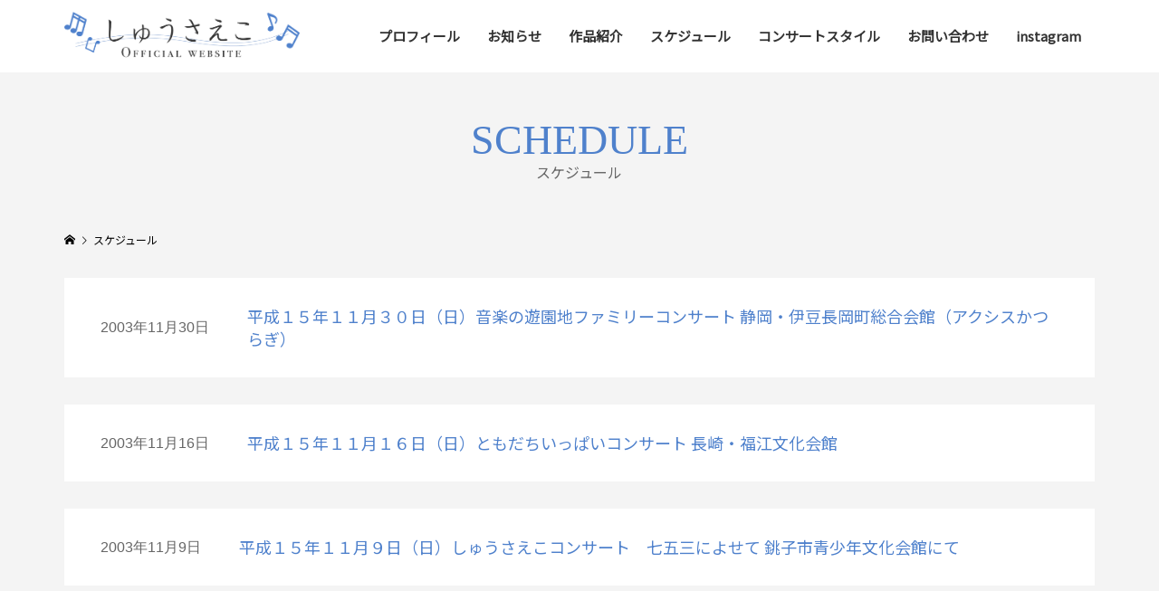

--- FILE ---
content_type: text/html; charset=UTF-8
request_url: https://www.saeko-s.jp/category/2003-11/
body_size: 36127
content:
<!DOCTYPE html>
<html lang="ja">
<head >
<meta charset="UTF-8">
<meta name="description" content="">
<meta name="viewport" content="width=device-width">
<title>2003年11月に関する記事一覧 &#8211; しゅうさえこ Official Website</title>
<meta name='robots' content='max-image-preview:large' />
<link rel="alternate" type="application/rss+xml" title="しゅうさえこ Official Website &raquo; 2003年11月 カテゴリーのフィード" href="https://www.saeko-s.jp/category/2003-11/feed/" />
<style id='wp-img-auto-sizes-contain-inline-css' type='text/css'>
img:is([sizes=auto i],[sizes^="auto," i]){contain-intrinsic-size:3000px 1500px}
/*# sourceURL=wp-img-auto-sizes-contain-inline-css */
</style>
<style id='wp-block-library-inline-css' type='text/css'>
:root{--wp-block-synced-color:#7a00df;--wp-block-synced-color--rgb:122,0,223;--wp-bound-block-color:var(--wp-block-synced-color);--wp-editor-canvas-background:#ddd;--wp-admin-theme-color:#007cba;--wp-admin-theme-color--rgb:0,124,186;--wp-admin-theme-color-darker-10:#006ba1;--wp-admin-theme-color-darker-10--rgb:0,107,160.5;--wp-admin-theme-color-darker-20:#005a87;--wp-admin-theme-color-darker-20--rgb:0,90,135;--wp-admin-border-width-focus:2px}@media (min-resolution:192dpi){:root{--wp-admin-border-width-focus:1.5px}}.wp-element-button{cursor:pointer}:root .has-very-light-gray-background-color{background-color:#eee}:root .has-very-dark-gray-background-color{background-color:#313131}:root .has-very-light-gray-color{color:#eee}:root .has-very-dark-gray-color{color:#313131}:root .has-vivid-green-cyan-to-vivid-cyan-blue-gradient-background{background:linear-gradient(135deg,#00d084,#0693e3)}:root .has-purple-crush-gradient-background{background:linear-gradient(135deg,#34e2e4,#4721fb 50%,#ab1dfe)}:root .has-hazy-dawn-gradient-background{background:linear-gradient(135deg,#faaca8,#dad0ec)}:root .has-subdued-olive-gradient-background{background:linear-gradient(135deg,#fafae1,#67a671)}:root .has-atomic-cream-gradient-background{background:linear-gradient(135deg,#fdd79a,#004a59)}:root .has-nightshade-gradient-background{background:linear-gradient(135deg,#330968,#31cdcf)}:root .has-midnight-gradient-background{background:linear-gradient(135deg,#020381,#2874fc)}:root{--wp--preset--font-size--normal:16px;--wp--preset--font-size--huge:42px}.has-regular-font-size{font-size:1em}.has-larger-font-size{font-size:2.625em}.has-normal-font-size{font-size:var(--wp--preset--font-size--normal)}.has-huge-font-size{font-size:var(--wp--preset--font-size--huge)}.has-text-align-center{text-align:center}.has-text-align-left{text-align:left}.has-text-align-right{text-align:right}.has-fit-text{white-space:nowrap!important}#end-resizable-editor-section{display:none}.aligncenter{clear:both}.items-justified-left{justify-content:flex-start}.items-justified-center{justify-content:center}.items-justified-right{justify-content:flex-end}.items-justified-space-between{justify-content:space-between}.screen-reader-text{border:0;clip-path:inset(50%);height:1px;margin:-1px;overflow:hidden;padding:0;position:absolute;width:1px;word-wrap:normal!important}.screen-reader-text:focus{background-color:#ddd;clip-path:none;color:#444;display:block;font-size:1em;height:auto;left:5px;line-height:normal;padding:15px 23px 14px;text-decoration:none;top:5px;width:auto;z-index:100000}html :where(.has-border-color){border-style:solid}html :where([style*=border-top-color]){border-top-style:solid}html :where([style*=border-right-color]){border-right-style:solid}html :where([style*=border-bottom-color]){border-bottom-style:solid}html :where([style*=border-left-color]){border-left-style:solid}html :where([style*=border-width]){border-style:solid}html :where([style*=border-top-width]){border-top-style:solid}html :where([style*=border-right-width]){border-right-style:solid}html :where([style*=border-bottom-width]){border-bottom-style:solid}html :where([style*=border-left-width]){border-left-style:solid}html :where(img[class*=wp-image-]){height:auto;max-width:100%}:where(figure){margin:0 0 1em}html :where(.is-position-sticky){--wp-admin--admin-bar--position-offset:var(--wp-admin--admin-bar--height,0px)}@media screen and (max-width:600px){html :where(.is-position-sticky){--wp-admin--admin-bar--position-offset:0px}}

/*# sourceURL=wp-block-library-inline-css */
</style><style id='global-styles-inline-css' type='text/css'>
:root{--wp--preset--aspect-ratio--square: 1;--wp--preset--aspect-ratio--4-3: 4/3;--wp--preset--aspect-ratio--3-4: 3/4;--wp--preset--aspect-ratio--3-2: 3/2;--wp--preset--aspect-ratio--2-3: 2/3;--wp--preset--aspect-ratio--16-9: 16/9;--wp--preset--aspect-ratio--9-16: 9/16;--wp--preset--color--black: #000000;--wp--preset--color--cyan-bluish-gray: #abb8c3;--wp--preset--color--white: #ffffff;--wp--preset--color--pale-pink: #f78da7;--wp--preset--color--vivid-red: #cf2e2e;--wp--preset--color--luminous-vivid-orange: #ff6900;--wp--preset--color--luminous-vivid-amber: #fcb900;--wp--preset--color--light-green-cyan: #7bdcb5;--wp--preset--color--vivid-green-cyan: #00d084;--wp--preset--color--pale-cyan-blue: #8ed1fc;--wp--preset--color--vivid-cyan-blue: #0693e3;--wp--preset--color--vivid-purple: #9b51e0;--wp--preset--gradient--vivid-cyan-blue-to-vivid-purple: linear-gradient(135deg,rgb(6,147,227) 0%,rgb(155,81,224) 100%);--wp--preset--gradient--light-green-cyan-to-vivid-green-cyan: linear-gradient(135deg,rgb(122,220,180) 0%,rgb(0,208,130) 100%);--wp--preset--gradient--luminous-vivid-amber-to-luminous-vivid-orange: linear-gradient(135deg,rgb(252,185,0) 0%,rgb(255,105,0) 100%);--wp--preset--gradient--luminous-vivid-orange-to-vivid-red: linear-gradient(135deg,rgb(255,105,0) 0%,rgb(207,46,46) 100%);--wp--preset--gradient--very-light-gray-to-cyan-bluish-gray: linear-gradient(135deg,rgb(238,238,238) 0%,rgb(169,184,195) 100%);--wp--preset--gradient--cool-to-warm-spectrum: linear-gradient(135deg,rgb(74,234,220) 0%,rgb(151,120,209) 20%,rgb(207,42,186) 40%,rgb(238,44,130) 60%,rgb(251,105,98) 80%,rgb(254,248,76) 100%);--wp--preset--gradient--blush-light-purple: linear-gradient(135deg,rgb(255,206,236) 0%,rgb(152,150,240) 100%);--wp--preset--gradient--blush-bordeaux: linear-gradient(135deg,rgb(254,205,165) 0%,rgb(254,45,45) 50%,rgb(107,0,62) 100%);--wp--preset--gradient--luminous-dusk: linear-gradient(135deg,rgb(255,203,112) 0%,rgb(199,81,192) 50%,rgb(65,88,208) 100%);--wp--preset--gradient--pale-ocean: linear-gradient(135deg,rgb(255,245,203) 0%,rgb(182,227,212) 50%,rgb(51,167,181) 100%);--wp--preset--gradient--electric-grass: linear-gradient(135deg,rgb(202,248,128) 0%,rgb(113,206,126) 100%);--wp--preset--gradient--midnight: linear-gradient(135deg,rgb(2,3,129) 0%,rgb(40,116,252) 100%);--wp--preset--font-size--small: 13px;--wp--preset--font-size--medium: 20px;--wp--preset--font-size--large: 36px;--wp--preset--font-size--x-large: 42px;--wp--preset--spacing--20: 0.44rem;--wp--preset--spacing--30: 0.67rem;--wp--preset--spacing--40: 1rem;--wp--preset--spacing--50: 1.5rem;--wp--preset--spacing--60: 2.25rem;--wp--preset--spacing--70: 3.38rem;--wp--preset--spacing--80: 5.06rem;--wp--preset--shadow--natural: 6px 6px 9px rgba(0, 0, 0, 0.2);--wp--preset--shadow--deep: 12px 12px 50px rgba(0, 0, 0, 0.4);--wp--preset--shadow--sharp: 6px 6px 0px rgba(0, 0, 0, 0.2);--wp--preset--shadow--outlined: 6px 6px 0px -3px rgb(255, 255, 255), 6px 6px rgb(0, 0, 0);--wp--preset--shadow--crisp: 6px 6px 0px rgb(0, 0, 0);}:where(.is-layout-flex){gap: 0.5em;}:where(.is-layout-grid){gap: 0.5em;}body .is-layout-flex{display: flex;}.is-layout-flex{flex-wrap: wrap;align-items: center;}.is-layout-flex > :is(*, div){margin: 0;}body .is-layout-grid{display: grid;}.is-layout-grid > :is(*, div){margin: 0;}:where(.wp-block-columns.is-layout-flex){gap: 2em;}:where(.wp-block-columns.is-layout-grid){gap: 2em;}:where(.wp-block-post-template.is-layout-flex){gap: 1.25em;}:where(.wp-block-post-template.is-layout-grid){gap: 1.25em;}.has-black-color{color: var(--wp--preset--color--black) !important;}.has-cyan-bluish-gray-color{color: var(--wp--preset--color--cyan-bluish-gray) !important;}.has-white-color{color: var(--wp--preset--color--white) !important;}.has-pale-pink-color{color: var(--wp--preset--color--pale-pink) !important;}.has-vivid-red-color{color: var(--wp--preset--color--vivid-red) !important;}.has-luminous-vivid-orange-color{color: var(--wp--preset--color--luminous-vivid-orange) !important;}.has-luminous-vivid-amber-color{color: var(--wp--preset--color--luminous-vivid-amber) !important;}.has-light-green-cyan-color{color: var(--wp--preset--color--light-green-cyan) !important;}.has-vivid-green-cyan-color{color: var(--wp--preset--color--vivid-green-cyan) !important;}.has-pale-cyan-blue-color{color: var(--wp--preset--color--pale-cyan-blue) !important;}.has-vivid-cyan-blue-color{color: var(--wp--preset--color--vivid-cyan-blue) !important;}.has-vivid-purple-color{color: var(--wp--preset--color--vivid-purple) !important;}.has-black-background-color{background-color: var(--wp--preset--color--black) !important;}.has-cyan-bluish-gray-background-color{background-color: var(--wp--preset--color--cyan-bluish-gray) !important;}.has-white-background-color{background-color: var(--wp--preset--color--white) !important;}.has-pale-pink-background-color{background-color: var(--wp--preset--color--pale-pink) !important;}.has-vivid-red-background-color{background-color: var(--wp--preset--color--vivid-red) !important;}.has-luminous-vivid-orange-background-color{background-color: var(--wp--preset--color--luminous-vivid-orange) !important;}.has-luminous-vivid-amber-background-color{background-color: var(--wp--preset--color--luminous-vivid-amber) !important;}.has-light-green-cyan-background-color{background-color: var(--wp--preset--color--light-green-cyan) !important;}.has-vivid-green-cyan-background-color{background-color: var(--wp--preset--color--vivid-green-cyan) !important;}.has-pale-cyan-blue-background-color{background-color: var(--wp--preset--color--pale-cyan-blue) !important;}.has-vivid-cyan-blue-background-color{background-color: var(--wp--preset--color--vivid-cyan-blue) !important;}.has-vivid-purple-background-color{background-color: var(--wp--preset--color--vivid-purple) !important;}.has-black-border-color{border-color: var(--wp--preset--color--black) !important;}.has-cyan-bluish-gray-border-color{border-color: var(--wp--preset--color--cyan-bluish-gray) !important;}.has-white-border-color{border-color: var(--wp--preset--color--white) !important;}.has-pale-pink-border-color{border-color: var(--wp--preset--color--pale-pink) !important;}.has-vivid-red-border-color{border-color: var(--wp--preset--color--vivid-red) !important;}.has-luminous-vivid-orange-border-color{border-color: var(--wp--preset--color--luminous-vivid-orange) !important;}.has-luminous-vivid-amber-border-color{border-color: var(--wp--preset--color--luminous-vivid-amber) !important;}.has-light-green-cyan-border-color{border-color: var(--wp--preset--color--light-green-cyan) !important;}.has-vivid-green-cyan-border-color{border-color: var(--wp--preset--color--vivid-green-cyan) !important;}.has-pale-cyan-blue-border-color{border-color: var(--wp--preset--color--pale-cyan-blue) !important;}.has-vivid-cyan-blue-border-color{border-color: var(--wp--preset--color--vivid-cyan-blue) !important;}.has-vivid-purple-border-color{border-color: var(--wp--preset--color--vivid-purple) !important;}.has-vivid-cyan-blue-to-vivid-purple-gradient-background{background: var(--wp--preset--gradient--vivid-cyan-blue-to-vivid-purple) !important;}.has-light-green-cyan-to-vivid-green-cyan-gradient-background{background: var(--wp--preset--gradient--light-green-cyan-to-vivid-green-cyan) !important;}.has-luminous-vivid-amber-to-luminous-vivid-orange-gradient-background{background: var(--wp--preset--gradient--luminous-vivid-amber-to-luminous-vivid-orange) !important;}.has-luminous-vivid-orange-to-vivid-red-gradient-background{background: var(--wp--preset--gradient--luminous-vivid-orange-to-vivid-red) !important;}.has-very-light-gray-to-cyan-bluish-gray-gradient-background{background: var(--wp--preset--gradient--very-light-gray-to-cyan-bluish-gray) !important;}.has-cool-to-warm-spectrum-gradient-background{background: var(--wp--preset--gradient--cool-to-warm-spectrum) !important;}.has-blush-light-purple-gradient-background{background: var(--wp--preset--gradient--blush-light-purple) !important;}.has-blush-bordeaux-gradient-background{background: var(--wp--preset--gradient--blush-bordeaux) !important;}.has-luminous-dusk-gradient-background{background: var(--wp--preset--gradient--luminous-dusk) !important;}.has-pale-ocean-gradient-background{background: var(--wp--preset--gradient--pale-ocean) !important;}.has-electric-grass-gradient-background{background: var(--wp--preset--gradient--electric-grass) !important;}.has-midnight-gradient-background{background: var(--wp--preset--gradient--midnight) !important;}.has-small-font-size{font-size: var(--wp--preset--font-size--small) !important;}.has-medium-font-size{font-size: var(--wp--preset--font-size--medium) !important;}.has-large-font-size{font-size: var(--wp--preset--font-size--large) !important;}.has-x-large-font-size{font-size: var(--wp--preset--font-size--x-large) !important;}
/*# sourceURL=global-styles-inline-css */
</style>

<style id='classic-theme-styles-inline-css' type='text/css'>
/*! This file is auto-generated */
.wp-block-button__link{color:#fff;background-color:#32373c;border-radius:9999px;box-shadow:none;text-decoration:none;padding:calc(.667em + 2px) calc(1.333em + 2px);font-size:1.125em}.wp-block-file__button{background:#32373c;color:#fff;text-decoration:none}
/*# sourceURL=/wp-includes/css/classic-themes.min.css */
</style>
<link rel='stylesheet' id='famous-style-css' href='https://www.saeko-s.jp/backyard/wp-content/themes/famous_tcd064/style.css?ver=1.6' type='text/css' media='all' />
<script type="text/javascript" src="https://www.saeko-s.jp/backyard/wp-includes/js/jquery/jquery.min.js?ver=3.7.1" id="jquery-core-js"></script>
<script type="text/javascript" src="https://www.saeko-s.jp/backyard/wp-includes/js/jquery/jquery-migrate.min.js?ver=3.4.1" id="jquery-migrate-js"></script>
<link rel="https://api.w.org/" href="https://www.saeko-s.jp/wp-json/" /><link rel="alternate" title="JSON" type="application/json" href="https://www.saeko-s.jp/wp-json/wp/v2/categories/131" /><link rel="EditURI" type="application/rsd+xml" title="RSD" href="https://www.saeko-s.jp/backyard/xmlrpc.php?rsd" />
<meta name="generator" content="WordPress 6.9" />
<link rel="shortcut icon" href="https://www.saeko-s.jp/backyard/wp-content/uploads/2022/10/favicon.png">
<style>
.p-button:hover, .p-category-item:hover, .p-entry-works__pager .p-pager__item a:hover, .c-comment__form-submit:hover, c-comment__password-protected, .c-pw__btn--register, .c-pw__btn { background-color: #333333; }
.c-comment__tab-item.is-active a, .c-comment__tab-item a:hover, .c-comment__tab-item.is-active p { background-color: #333333; border-color: #333333; }
.c-comment__tab-item.is-active a:after, .c-comment__tab-item.is-active p:after { border-top-color: #333333; }
.p-breadcrumb__item a:hover, .p-social-nav a:hover, .p-gallery-modal__button:hover, .p-modal-cta__close:hover, .p-index-archive__item-category:hover, .p-widget-categories .toggle-children:hover, .p-widget .searchform #searchsubmit:hover, .p-widget-search .p-widget-search__submit:hover, .slick-arrow:hover { color: #333333; }
.p-button, .p-pagetop a, .p-category-item, .p-page-links > span, .p-pager__item .current, .p-page-links a:hover, .p-pager__item a:hover, .p-works-gallery__filter-item.is-active span, .slick-dots li.slick-active button, .slick-dots li:hover button { background-color: #333333; }
.p-headline, .p-widget__title { border-color: #333333; }
a:hover, .p-entry__body a:hover, .custom-html-widget a:hover, .p-author__box a:hover, a:hover .p-article__title, .p-entry-nav a:hover, .p-works-gallery__filter-item:hover span, .p-entry__body .pb_simple_table a:hover { color: #999999; }
.p-pagetop a:hover { background-color: #999999; }
.p-entry__body a, .custom-html-widget a { color: #4f81cc; }
body, input, textarea { font-family: "Segoe UI", Verdana, "游ゴシック", YuGothic, "Hiragino Kaku Gothic ProN", Meiryo, sans-serif; }
.p-logo, .p-page-header__title, .p-entry-works__title, .p-modal-cta__catch, .p-header-content__catch, .p-header-content__desc, .p-cb__item-headline, .p-index-about__image-label {
font-family: "Times New Roman", "游明朝", "Yu Mincho", "游明朝体", "YuMincho", "ヒラギノ明朝 Pro W3", "Hiragino Mincho Pro", "HiraMinProN-W3", "HGS明朝E", "ＭＳ Ｐ明朝", "MS PMincho", serif;
font-weight: 500;
}
.c-load--type1 { border: 3px solid rgba(153, 153, 153, 0.2); border-top-color: #333333; }
.p-hover-effect--type1:hover img { -webkit-transform: scale(1.2) rotate(2deg); -moz-transform: scale(1.2) rotate(2deg); -ms-transform: scale(1.2) rotate(2deg); transform: scale(1.2) rotate(2deg); }
.p-hover-effect--type2 img { margin-left: -8px; }
.p-hover-effect--type2:hover img { margin-left: 8px; }
.p-hover-effect--type2:hover .p-hover-effect__image { background: #000000; }
.p-hover-effect--type2:hover img { opacity: 0.5 }
.p-hover-effect--type3:hover .p-hover-effect__image { background: #000000; }
.p-hover-effect--type3:hover img { opacity: 0.5; }
.p-entry__title { font-size: 24px; }
.p-entry__title, .p-article-post__title { color: #333333; }
.p-entry__body { font-size: 16px; }
.p-entry__body, .p-entry__body .pb_simple_table a { color: #333333; }
.p-entry-information__title { font-size: 24px; }
.p-entry-information__title, .p-article-information__title { color: #333333; }
.p-entry-information__body, .p-entry-information__body .pb_simple_table a { color: #333333; font-size: 16px; }
.p-entry-works__title { color: #4f81cc; font-size: 30px; }
.p-entry-works__body { color: #333333; font-size: 16px; }
.p-gallery-modal__overlay { background: rgba(51, 51, 51, 0.5); }
.p-article-voice__title { color: #4f81cc; font-size: 16px; }
.p-entry-voice__body { color: #333333; font-size: 16px; }
.l-header__bar { background: rgba(255, 255, 255, 1); }
body.l-header__fix .is-header-fixed .l-header__bar { background: rgba(255, 255, 255, 0.8); }
.p-header__logo--text { font-size: 30px; }
.p-footer__logo--text { font-size: 30px; }
.l-header a, .p-global-nav a { color: #333333; }
.p-global-nav .sub-menu { background-color: #333333; }
.p-global-nav .sub-menu a { color: #ffffff; }
.p-global-nav .sub-menu a:hover, .p-global-nav .sub-menu .current-menu-item > a { background-color: #4f81cc; color: #ffffff; }
.p-footer-info, .p-footer__logo--text a { color: #333333; }
.p-footer-info.has-bg-image::after { background-color: rgba(10,10,10, 0.5); }
.p-footer-info__desc { font-size: 14px; }
.p-footer-info .p-social-nav a { color: #666666; }
.p-footer-info .p-social-nav a:hover { color: #e5e5e5; }
.p-footer-nav__container { background-color: #ffffff; }
.p-footer-nav, .p-footer-nav li a { color: #333333; }
.p-footer-nav li a:hover { color: #ffffff; }
.p-copyright { background-color: #666666; color: #ffffff; }
@media (min-width: 1200px) {
	.p-global-nav a:hover, .p-global-nav > li:hover > a, .p-global-nav > li.current-menu-item > a, .p-global-nav > li.is-active > a { color: #4f81cc; }
}
@media only screen and (max-width: 1199px) {
	.l-header__bar { background-color: rgba(255, 255, 255, 1); }
	.p-header__logo--text { font-size: 24px; }
	.p-global-nav { background-color: rgba(51,51,51, 1); }
	.p-global-nav a { color: #ffffff; }
	.p-global-nav a:hover, .p-global-nav .current-menu-item > a { background-color: rgba(79,129,204, 1); color: #ffffff; }
}
@media only screen and (max-width: 991px) {
	.p-footer__logo--text { font-size: 24px; }
	.p-footer-info__desc { font-size: 16px; }
	.p-entry__title { font-size: 18px; }
	.p-entry__body { font-size: 16px; }
	.p-entry-information__title { font-size: 18px; }
	.p-entry-information__body { font-size: 16px; }
	.p-entry-works__title { font-size: 24px; }
	.p-entry-works__body { font-size: 16px; }
	.p-article-voice__title { font-size: 16px; }
	.p-entry-voice__body { font-size: 16px; }
}
body{font-family: 'Noto Sans JP', sans-serif;}
.p-header__logo img { display: block; max-width: 260px !important; height: auto; }
.p-logo.p-header__logo--mobile.p-header__logo--retina img {
    width: 60%;
max-width:350px;
}
.p-cb__item-button {
    font-size: 16px;
    border-radius: 5px;
    font-weight: 700;
}
.p-global-nav > li > a {
    font-size: 15px;
    padding: 0 15px;
    font-weight: 700;
}
.pc { display: block; }
.sp { display: none; }
.p-page-header__title{
color:#4f81cc;
}
p.p-page-header__desc{
color:#666666;
}

@media only screen and (max-width: 1199px){
  .p-global-nav a {
    padding: 13px 41px 13px 22px !important;
    border-bottom: 1px solid #555;
  }
  .pc { display: none; }
  .sp { display: block; }
  .p-footer-nav {
    padding: 20px 0;
  }
  .p-footer-nav li {
    display: inline-block;
    margin: 0 1em;
  }
}

/* スケジュール */
.p-blog-archive__item a,
.p-entry__date_title {
  -webkit-box-align: center;
  -ms-flex-align: center;
  align-items: center;
}
.p-blog-archive__item-thumbnail,
.p-entry__meta {
  display:none;
}
.p-blog-archive__item {
  margin-bottom: 30px;
  padding: 30px 40px;
  color: #4f81cc;
  background: #ffffff;
}
.p-blog-archive__item::after {
  content: none;
  border: none;
}
.p-blog-archive__item-title {
  font-size: 18px;
  color: #4f81cc;
}
.p-blog-archive__item-excerpt {
  display: none;
}
.p-article__date-year,
.p-article__date-month,
.p-article__date-day {
  display: inline-block;
  font-size: 16px;
  color: #666666;
}

.p-entry__date .p-article__date-year,
.p-entry__date .p-article__date-month,
.p-entry__date .p-article__date-day {
  font-size: 20px;
}

.p-entry__nav .p-entry__date {
  flex: auto;
  margin-right: 1em;
  width: 6em;
}
.p-entry__nav .p-entry__date .p-article__date-year,
.p-entry__nav .p-entry__date .p-article__date-month,
.p-entry__nav .p-entry__date .p-article__date-day {
  font-size: 14px;
  line-height: 1;
  color: #000000;
}
.p-entry__nav .p-entry__date .p-article__date-year {
  display: block;
}
.p-entry__nav .p-entry__date .p-article__date-month,
.p-entry__nav .p-entry__date .p-article__date-day {
  display: inline;
}
.p-breadcrumb__inner li:nth-child(3n) {
  display: none;
}

@media only screen and (max-width: 991px) {
  .p-blog-archive__item {
    margin-bottom: 20px;
    padding: 0 0 20px;
    color: #4f81cc;
    border-bottom: 1px solid #cccccc;
  }
  .p-blog-archive__item a,
  .p-entry__date_title {
    display: block;
  }
  .p-entry__date .p-article__date-year,
  .p-entry__date .p-article__date-month,
  .p-entry__date .p-article__date-day {
    font-size: 18px;
  }
  .p-entry__nav .p-entry__date .p-article__date-year,
  .p-entry__nav .p-entry__date .p-article__date-month,
  .p-entry__nav .p-entry__date .p-article__date-day {
    display: none;
  }
}

/* お知らせ*/
.p-entry__thumbnail {
  margin: 0 auto 40px;
  max-width: 500px;
}
@media only screen and (max-width: 991px) {
  .p-archive-information {
    display: block;
  }
  .p-archive-information__item {
    padding: 0 0 14px;
    width: auto;
    border-bottom: 1px solid #ddd;
  }
  .p-archive-information__item:nth-child(-n+2) {
    margin-top: 14px;
  }
  .p-archive-information__item:first-child {
    margin-top: auto;
  }
}

/* 作品紹介 */
@media only screen and (max-width: 991px) {
  .p-works-gallery__filter-item {
    display: inline-block;
  }
	.p-breadcrumb {
		margin-bottom: 30px;
	}
	.p-breadcrumb + .p-archive-works {
		margin-top: 0 !important;
	}
	.p-archive-information__item-info {
		padding: 4px 10px;
	}
	.p-works-gallery {
		margin: 0 auto 20px;
    z-index: 0;
	}
	.p-entry-works {
		padding: 20px;
	}
	.p-entry-works__title {
		font-size: 26px;
	}
}
@media (min-width: 992px){
  .p-entry-works__gallery {
    flex: 0 0 30%;
    width: 100%;
    min-height: 330px;
	}
  .p-works-gallery__thumbnail img {
    object-fit: contain;
  }
  .p-entry-works__gallery .p-works-gallery__item {
    position: relative!important;
    right: 20px !important;
    left: auto !important;
    top: 20px !important;
    width:100% !important;
    min-height: 350px !important;
  }
}

.p-footer-info {
  padding: 50px 0;
  background: #f5fbfe;
}
.p-social-nav__item {
  margin-right: 20px;
  font-size: 24px;
}
.p-social-nav__item--instagram a::before {
  content: "";
  background-image: url(https://www.saeko-s.jp/backyard/wp-content/uploads/2022/12/Instagram_Glyph_Gradient_RGB.png);
  background-size: 23px 23px;
  background-repeat: no-repeat;
  display: inline-block;
  width: 23px;
  height: 23px;
}
.tcd-pb-row {
background-color: transparent !important;
}

.home .p-works-gallery {
    max-height: 880px;
    overflow: hidden;
}
@media only screen and (max-width: 991px) {
.home .p-works-gallery {
    max-height: 133vw;
}
}</style>
<style>
@import url('https://fonts.googleapis.com/css2?family=Noto+Sans+JP&display=swap');
</style>
</head>
<body class="archive category category-2003-11 category-131 wp-theme-famous_tcd064 l-header--type2 l-header--type2--mobile l-header__fix l-header__fix--mobile">
<header id="js-header" class="l-header">
	<div class="l-header__bar p-header__bar">
		<div class="p-header__bar__inner l-inner">
			<div class="p-logo p-header__logo p-header__logo--retina">
				<a href="https://www.saeko-s.jp/"><img src="https://www.saeko-s.jp/backyard/wp-content/uploads/2022/10/logo_2.png" alt="しゅうさえこ Official Website" width="610"></a>
			</div>
			<div class="p-logo p-header__logo--mobile p-header__logo--retina">
				<a href="https://www.saeko-s.jp/"><img src="https://www.saeko-s.jp/backyard/wp-content/uploads/2022/10/logo_2.png" alt="しゅうさえこ Official Website" width="610"></a>
			</div>
			<a href="#" id="js-menu-button" class="p-menu-button c-menu-button"></a>
<nav class="p-global-nav__container"><ul id="js-global-nav" class="p-global-nav"><li id="menu-item-58" class="menu-item menu-item-type-post_type menu-item-object-page menu-item-58"><a href="https://www.saeko-s.jp/profile/">プロフィール<span></span></a></li>
<li id="menu-item-73" class="menu-item menu-item-type-post_type menu-item-object-page menu-item-73"><a href="https://www.saeko-s.jp/news/">お知らせ<span></span></a></li>
<li id="menu-item-52" class="menu-item menu-item-type-post_type menu-item-object-page menu-item-52"><a href="https://www.saeko-s.jp/discography/">作品紹介<span></span></a></li>
<li id="menu-item-964" class="menu-item menu-item-type-post_type menu-item-object-page current_page_parent menu-item-964"><a href="https://www.saeko-s.jp/schedule/">スケジュール<span></span></a></li>
<li id="menu-item-509" class="menu-item menu-item-type-post_type menu-item-object-page menu-item-509"><a href="https://www.saeko-s.jp/concert/">コンサートスタイル<span></span></a></li>
<li id="menu-item-445" class="menu-item menu-item-type-post_type menu-item-object-page menu-item-445"><a href="https://www.saeko-s.jp/contact/">お問い合わせ<span></span></a></li>
<li id="menu-item-552" class="menu-item menu-item-type-custom menu-item-object-custom menu-item-552"><a target="_blank" href="https://www.instagram.com/saeko_shu/">instagram<span></span></a></li>
</ul></nav>		</div>
	</div>
</header>
<main class="l-main">
	<header id="js-page-header" class="p-page-header">
		<div class="p-page-header__inner l-inner">
			<h1 class="p-page-header__title">SCHEDULE</h1>
			<p class="p-page-header__desc">スケジュール</p>
		</div>
	</header>
	<div class="p-breadcrumb c-breadcrumb">
		<ul class="p-breadcrumb__inner c-breadcrumb__inner l-inner" itemscope itemtype="http://schema.org/BreadcrumbList">
			<li class="p-breadcrumb__item c-breadcrumb__item p-breadcrumb__item--home c-breadcrumb__item--home" itemprop="itemListElement" itemscope itemtype="http://schema.org/ListItem">
				<a href="https://www.saeko-s.jp/" itemprop="item"><span itemprop="name">HOME</span></a>
				<meta itemprop="position" content="1" />
			</li>
			<li class="p-breadcrumb__item c-breadcrumb__item" itemprop="itemListElement" itemscope itemtype="http://schema.org/ListItem">
				<a href="https://www.saeko-s.jp/schedule/" itemprop="item">
					<span itemprop="name">スケジュール</span>
				</a>
				<meta itemprop="position" content="2" />
			</li>
			<li class="p-breadcrumb__item c-breadcrumb__item" itemprop="itemListElement" itemscope itemtype="http://schema.org/ListItem">
				<span itemprop="name">2003年11月</span>
				<meta itemprop="position" content="3" />
			</li>
		</ul>
	</div>
	<div class="l-inner">
			<div class="p-blog-archive">
				<article class="p-blog-archive__item">
					<a class="p-hover-effect--type3" href="https://www.saeko-s.jp/%e5%b9%b3%e6%88%90%ef%bc%91%ef%bc%95%e5%b9%b4%ef%bc%91%ef%bc%91%e6%9c%88%ef%bc%93%ef%bc%90%e6%97%a5%ef%bc%88%e6%97%a5%ef%bc%89%e9%9f%b3%e6%a5%bd%e3%81%ae%e9%81%8a%e5%9c%92%e5%9c%b0%e3%83%95%e3%82%a1/">
						<time class="p-blog-archive__item-date p-article__date" datetime="2003-11-30T22:02:03+09:00"><span class="p-article__date-year">2003年</span><span class="p-article__date-month">11月</span><span class="p-article__date-day">30日</span></time>
						<div class="p-blog-archive__item__inner">
							<div class="p-blog-archive__item-thumbnail p-hover-effect__image js-object-fit-cover">
								<img src="https://www.saeko-s.jp/backyard/wp-content/themes/famous_tcd064/img/no-image-600x600.gif" alt="">
								<div class="p-float-category"><span class="p-category-item" data-url="https://www.saeko-s.jp/category/2003-11/">2003年11月</span></div>
							</div>
							<h2 class="p-blog-archive__item-title p-article-post__title p-article__title">平成１５年１１月３０日（日）音楽の遊園地ファミリーコンサート 静岡・伊豆長岡町総合会館（アクシスかつらぎ）</h2>
							<p class="p-blog-archive__item-excerpt"></p>
						</div>
					</a>
				</article>
				<article class="p-blog-archive__item">
					<a class="p-hover-effect--type3" href="https://www.saeko-s.jp/%e5%b9%b3%e6%88%90%ef%bc%91%ef%bc%95%e5%b9%b4%ef%bc%91%ef%bc%91%e6%9c%88%ef%bc%91%ef%bc%96%e6%97%a5%ef%bc%88%e6%97%a5%ef%bc%89%e3%81%a8%e3%82%82%e3%81%a0%e3%81%a1%e3%81%84%e3%81%a3%e3%81%b1%e3%81%84/">
						<time class="p-blog-archive__item-date p-article__date" datetime="2003-11-16T22:06:02+09:00"><span class="p-article__date-year">2003年</span><span class="p-article__date-month">11月</span><span class="p-article__date-day">16日</span></time>
						<div class="p-blog-archive__item__inner">
							<div class="p-blog-archive__item-thumbnail p-hover-effect__image js-object-fit-cover">
								<img src="https://www.saeko-s.jp/backyard/wp-content/themes/famous_tcd064/img/no-image-600x600.gif" alt="">
								<div class="p-float-category"><span class="p-category-item" data-url="https://www.saeko-s.jp/category/2003-11/">2003年11月</span></div>
							</div>
							<h2 class="p-blog-archive__item-title p-article-post__title p-article__title">平成１５年１１月１６日（日）ともだちいっぱいコンサート 長崎・福江文化会館</h2>
							<p class="p-blog-archive__item-excerpt"></p>
						</div>
					</a>
				</article>
				<article class="p-blog-archive__item">
					<a class="p-hover-effect--type3" href="https://www.saeko-s.jp/%e5%b9%b3%e6%88%90%ef%bc%91%ef%bc%95%e5%b9%b4%ef%bc%91%ef%bc%91%e6%9c%88%ef%bc%99%e6%97%a5%ef%bc%88%e6%97%a5%ef%bc%89%e3%81%97%e3%82%85%e3%81%86%e3%81%95%e3%81%88%e3%81%93%e3%82%b3%e3%83%b3%e3%82%b5/">
						<time class="p-blog-archive__item-date p-article__date" datetime="2003-11-09T21:32:15+09:00"><span class="p-article__date-year">2003年</span><span class="p-article__date-month">11月</span><span class="p-article__date-day">9日</span></time>
						<div class="p-blog-archive__item__inner">
							<div class="p-blog-archive__item-thumbnail p-hover-effect__image js-object-fit-cover">
								<img src="https://www.saeko-s.jp/backyard/wp-content/themes/famous_tcd064/img/no-image-600x600.gif" alt="">
								<div class="p-float-category"><span class="p-category-item" data-url="https://www.saeko-s.jp/category/2003-11/">2003年11月</span></div>
							</div>
							<h2 class="p-blog-archive__item-title p-article-post__title p-article__title">平成１５年１１月９日（日）しゅうさえこコンサート　七五三によせて 銚子市青少年文化会館にて</h2>
							<p class="p-blog-archive__item-excerpt"></p>
						</div>
					</a>
				</article>
			</div>
	</div>
</main>
<footer class="l-footer">
	<div class="p-footer-info p-footer-info--no-bg">
		<div class="p-footer-info__inner l-inner">
			<div class="p-logo p-footer__logo p-footer__logo--text">
				<a href="https://www.saeko-s.jp/">しゅうさえこ Official Website</a>
			</div>
			<div class="p-logo p-footer__logo--mobile p-footer__logo--text">
				<a href="https://www.saeko-s.jp/">しゅうさえこ Official Website</a>
			</div>
			<ul class="p-social-nav"><li class="p-social-nav__item p-social-nav__item--instagram"><a href="https://www.instagram.com/saeko_shu/" target="_blank"></a></li><li class="p-social-nav__item p-social-nav__item--contact"><a href="/contact/" target="_blank"></a></li></ul>
			<div class="p-footer-info__desc">NHK『おかあさんといっしょ』第14代うたのおねえさん、しゅうさえこのオフィシャルサイト</div>
		</div>
	</div>
	<nav class="p-footer-nav__container"><ul id="menu-globalmenu" class="p-footer-nav l-inner"><li class="menu-item menu-item-type-post_type menu-item-object-page menu-item-58"><a href="https://www.saeko-s.jp/profile/">プロフィール</a></li><li class="menu-item menu-item-type-post_type menu-item-object-page menu-item-73"><a href="https://www.saeko-s.jp/news/">お知らせ</a></li><li class="menu-item menu-item-type-post_type menu-item-object-page menu-item-52"><a href="https://www.saeko-s.jp/discography/">作品紹介</a></li><li class="menu-item menu-item-type-post_type menu-item-object-page current_page_parent menu-item-964"><a href="https://www.saeko-s.jp/schedule/">スケジュール</a></li><li class="menu-item menu-item-type-post_type menu-item-object-page menu-item-509"><a href="https://www.saeko-s.jp/concert/">コンサートスタイル</a></li><li class="menu-item menu-item-type-post_type menu-item-object-page menu-item-445"><a href="https://www.saeko-s.jp/contact/">お問い合わせ</a></li><li class="menu-item menu-item-type-custom menu-item-object-custom menu-item-552"><a target="_blank" href="https://www.instagram.com/saeko_shu/">instagram</a></li></ul></nav>
	<div class="p-copyright">
		<div class="p-copyright__inner l-inner">
			<p>Copyright &copy;<span class="u-hidden-xs">2026</span> しゅうさえこ Official Website. All Rights Reserved.</p>
		</div>
	</div>
	<div id="js-pagetop" class="p-pagetop"><a href="#"></a></div>
</footer>
<script type="speculationrules">
{"prefetch":[{"source":"document","where":{"and":[{"href_matches":"/*"},{"not":{"href_matches":["/backyard/wp-*.php","/backyard/wp-admin/*","/backyard/wp-content/uploads/*","/backyard/wp-content/*","/backyard/wp-content/plugins/*","/backyard/wp-content/themes/famous_tcd064/*","/*\\?(.+)"]}},{"not":{"selector_matches":"a[rel~=\"nofollow\"]"}},{"not":{"selector_matches":".no-prefetch, .no-prefetch a"}}]},"eagerness":"conservative"}]}
</script>
<script type="text/javascript" src="https://www.saeko-s.jp/backyard/wp-content/themes/famous_tcd064/js/functions.js?ver=1.6" id="famous-script-js"></script>
<script type="text/javascript" src="https://www.saeko-s.jp/backyard/wp-content/themes/famous_tcd064/js/header-fix.js?ver=1.6" id="famous-header-fix-js"></script>
<script>
jQuery(function($){
	var initialized = false;
	var initialize = function(){
		if (initialized) return;
		initialized = true;

		$(document).trigger('js-initialized');
		$(window).trigger('resize').trigger('scroll');
	};

	initialize();
	$(document).trigger('js-initialized-after');

});
</script>
</body>
</html>
